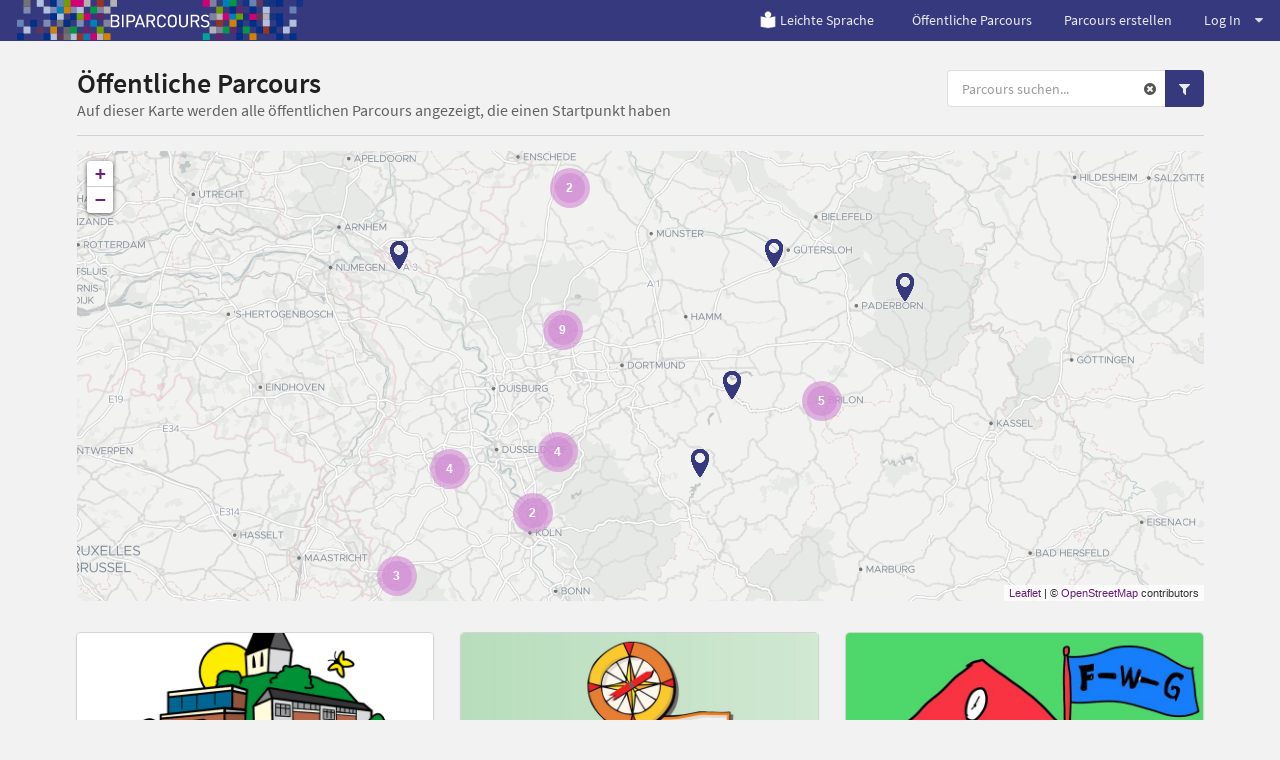

--- FILE ---
content_type: text/html; charset=utf-8
request_url: https://www.biparcours.de/parcours?category=buehne,medienzentrum&thema=technik,sport,geografie,medien
body_size: 29260
content:
<!DOCTYPE html(lang="de")><head><meta charset="utf-8"/><title>BIPARCOURS - Öffentliche Parcours</title><link rel="stylesheet" href="/assets/actionbound-765c3363f693217a7a802b0df799cd7e.css" /><script src="/locales.js"></script><script src="/assets/app-ac9f15d37f4ad090bd7285ee31355b4f.js"></script><script src="/assets/vendor/modernizr-b1df9a3d349d6eb6a9268832fd2c6169.js"></script><script type='text/javascript'>moment.lang('de');window.locale = 'de';</script><meta name="description" content="App für Multimedia-Guides, interaktive Schnitzeljagden und Handy-Rallyes für Smartphone und Tablet."/><meta name="keywords" content="app, smartphone, handy, schnitzeljagd, interaktiv, rallye, medienpädagogik, android, iphone, gruppe, schulklasse, spiel, gps, geocaching, stadtführung, geo caching, bibliothek, einführung, stadtrallye, tool, ausbildung, bildung"/><meta name="viewport" content="width=device-width, initial-scale=1.0, user-scalable=no"/><meta name="apple-itunes-app" content="app-id=959630325"/><script type="text/javascript">window.bpc = true;</script><!--!= js('bounds')--><script src="/assets/infyscroll-fc3777a50536701713db2e7a0e5b9b35.js"></script><script src="/assets/parcoursmap-544edfa46035965a34ebfff61319fe8c.js"></script><link rel="stylesheet" href="/assets/bpc-4802b8797d57a79eb22b6e35f8f644b1.css" /><link rel="icon" href="/favicon.png" type="image/png"/><link rel="shortcut icon" href="/favicon.ico"/><link rel="apple-touch-icon" href="/apple-touch-icon.png"/><link rel="apple-touch-icon" href="/apple-touch-icon-57x57.png" sizes="57x57"/><link rel="apple-touch-icon" href="/apple-touch-icon-60x60.png" sizes="60x60"/><link rel="apple-touch-icon" href="/apple-touch-icon-72x72.png" sizes="72x72"/><link rel="apple-touch-icon" href="/apple-touch-icon-76x76.png" sizes="76x76"/><link rel="apple-touch-icon" href="/apple-touch-icon-114x114.png" sizes="114x114"/><link rel="apple-touch-icon" href="/apple-touch-icon-120x120.png" sizes="120x120"/><link rel="apple-touch-icon" href="/apple-touch-icon-128x128.png" sizes="128x128"/><link rel="apple-touch-icon" href="/apple-touch-icon-144x144.png" sizes="144x144"/><link rel="apple-touch-icon" href="/apple-touch-icon-152x152.png" sizes="152x152"/><link rel="apple-touch-icon" href="/apple-touch-icon-180x180.png" sizes="180x180"/><link rel="apple-touch-icon" href="/apple-touch-icon-precomposed.png"/><style>#warning {
  position: absolute; 
  top: 10px; 
  left: 10px; 
  right: 10px; 
  padding: 10px; 
  background-color: #C93F4F; 
  z-index: 99999; 
  border: 1px solid white; 
  color: white;
  font-size: 1.2em;
}

#warning a, #warning a:link, #warning a:active, #warning a:hover {
  color: white;
  text-decoration: underline;
}
</style></head><body class="site"><div id="download-dimmer" class="ui dimmer"><div class="ui indeterminate text loader">Download wird vorbereitet</div></div><script type="text/javascript">if(!window.valid) {
  document.write('<div id="warning"><h1>Browser nicht unterstützt</h1><p>Dein Browser unterstützt einige Funktionen nicht, die für die korrekte Darstellung und Benutzung von <a href="https://www.biparcours.de">www.biparcours.de</a> und des Parcours-Creators benötigt werden. Wir empfehlen, einen aktuellen Browser <a href="http://browsehappy.com" target="_blank">herunterzuladen</a>.</p><p><a href="javascript:ignorevalid()">Diesen Hinweis ignorieren</a> (nicht empfohlen).</div>');
}
</script><div class="ui vertical menu parcoursmenu right sidebar"><div class="item"><div class="header">Spielmoduls
&nbsp;<a href="/parcours?category=buehne,medienzentrum&amp;thema=technik,sport,geografie,medien" style="color: #555;"><i class="actionbound remove-sign icon"></i></a></div><div class="menu"><a href="/parcours?game_type=s&amp;category=buehne,medienzentrum&amp;thema=technik,sport,geografie,medien" class="item">Einzel-Parcours</a><a href="/parcours?game_type=m&amp;category=buehne,medienzentrum&amp;thema=technik,sport,geografie,medien" class="item">Multi-Parcours</a></div></div><div class="item"><div class="header">Themen
&nbsp;<a href="/parcours?category=buehne,medienzentrum" style="color: #555;"><i class="actionbound remove-sign icon"></i></a></div><div class="menu"><a href="/parcours?category=buehne,medienzentrum&amp;thema=technik,sport,geografie,medien,geschichte" class="item">Politik und Geschichte</a><a href="/parcours?category=buehne,medienzentrum&amp;thema=technik,sport,medien" class="item active">Geografie</a><a href="/parcours?category=buehne,medienzentrum&amp;thema=technik,sport,geografie,medien,kunst" class="item">Kunst und Kultur</a><a href="/parcours?category=buehne,medienzentrum&amp;thema=technik,sport,geografie" class="item active">Medien</a><a href="/parcours?category=buehne,medienzentrum&amp;thema=technik,sport,geografie,medien,natur" class="item">Natur</a><a href="/parcours?category=buehne,medienzentrum&amp;thema=sport,geografie,medien" class="item active">Technik</a><a href="/parcours?category=buehne,medienzentrum&amp;thema=technik,geografie,medien" class="item active">Sport</a></div></div><div class="item"><div class="header">Altersgruppe
&nbsp;<a href="/parcours?category=buehne,medienzentrum&amp;thema=technik,sport,geografie,medien" style="color: #555;"><i class="actionbound remove-sign icon"></i></a></div><div class="menu"><a href="/parcours?category=buehne,medienzentrum&amp;thema=technik,sport,geografie,medien&amp;age=1" class="item">Grundschule</a><a href="/parcours?category=buehne,medienzentrum&amp;thema=technik,sport,geografie,medien&amp;age=2" class="item">Sekundarstufe 1</a><a href="/parcours?category=buehne,medienzentrum&amp;thema=technik,sport,geografie,medien&amp;age=3" class="item">Sekundarstufe 2</a></div></div><div class="item"><div class="header">Initiativen
&nbsp;<a href="/parcours?thema=technik,sport,geografie,medien" style="color: #555;"><i class="actionbound remove-sign icon"></i></a></div><div class="menu"><a href="/parcours?category=buehne,medienzentrum,archiv&amp;thema=technik,sport,geografie,medien" class="item">Archiv</a><a href="/parcours?category=buehne,medienzentrum,bibliothek&amp;thema=technik,sport,geografie,medien" class="item">Bibliothek</a><a href="/parcours?category=medienzentrum&amp;thema=technik,sport,geografie,medien" class="item active">Bühne</a><a href="/parcours?category=buehne,medienzentrum,gedenkstaette&amp;thema=technik,sport,geografie,medien" class="item">Gedenkstätte</a><a href="/parcours?category=buehne&amp;thema=technik,sport,geografie,medien" class="item active">Medienzentrum</a><a href="/parcours?category=buehne,medienzentrum,museum&amp;thema=technik,sport,geografie,medien" class="item">Museum</a><a href="/parcours?category=buehne,medienzentrum,musikschule&amp;thema=technik,sport,geografie,medien" class="item">Musikschule</a><a href="/parcours?category=buehne,medienzentrum,natur2&amp;thema=technik,sport,geografie,medien" class="item">Natur</a><a href="/parcours?category=buehne,medienzentrum,vhs&amp;thema=technik,sport,geografie,medien" class="item">VHS</a><a href="/parcours?category=buehne,medienzentrum,sportverein&amp;thema=technik,sport,geografie,medien" class="item">Sportverein</a></div></div><div class="item"><div class="header">Sprachen
&nbsp;<a href="/parcours?category=buehne,medienzentrum&amp;thema=technik,sport,geografie,medien" style="color: #555;"><i class="actionbound remove-sign icon"></i></a></div><div class="menu"> </div></div></div><div class="pusher">  <div class="main-site"><header><div class="ui grid"><div class="computer-navi row"><div class="ui inverted fixed menu"><div class="left menu"><a href="/" title="Bildungsparcours" class="brand item"><img src="/img/bpc/b-logo-navi.png" alt="BIPARCOURS Startseite"/></a></div><div class="right menu"><a href="/leichte-Sprache" class="item"><img src="/img/index/leichte-Sprache.png" style="width:15%; margin-right: 0.2em"/>Leichte Sprache</a><a href="/parcours" class="item">Öffentliche Parcours</a><a href="/dashboard" class="item">Parcours erstellen</a><div class="ui dropdown item">Log In<i class="icon dropdown"></i><div class="menu"><a href="/signin" class="item"><i class="user icon"></i>Einloggen</a><a href="/signup" class="item"><i class="rocket icon"></i>Registrieren</a></div></div></div></div></div><div class="mobile-navi row"><div class="ui inverted fixed menu"><a href="/" title="Bildungsparcours" class="brand item"><div class="logo-xxs"><img src="/img/bpc/bipa_logo_xxs.png" alt="BIPARCOURS Startseite"/></div><div class="logo-m"><img src="/img/bpc/b-logo-navi.png" alt="BIPARCOURS Startseite"/></div></a><div class="right menu"><div class="ui dropdown item"><i class="align justify icon"></i><div class="menu"><a href="/bounds" class="item">Öffentliche Parcours</a><a href="/dashboard" class="item">Parcours erstellen</a><div class="header item">Log In</div><a href="/signin" class="item"><i class="user icon"></i>Einloggen</a><a href="/signup" class="item"><i class="rocket icon"></i>Registrieren</a></div></div></div></div></div></div></header><main class="main-site-content"><div class="ui container"><div class="column"><div class="ui stackable grid"><div class="ten wide column"><h1 class="ui header"><div class="content">Öffentliche Parcours<div class="sub header">Auf dieser Karte werden alle öffentlichen Parcours angezeigt, die einen Startpunkt haben</div></div></h1></div><div class="six wide right aligned column"><div class="ui right aligned"><form action="/parcours" method="get"><input type="hidden" name="category" value="buehne,medienzentrum"/><input type="hidden" name="thema" value="technik,sport,geografie,medien"/><div class="ui action input parcourssearch"><input name="q" type="text" placeholder="Parcours suchen..." class="prompt"/><div class="reset"><a href="/parcours?category=buehne,medienzentrum&amp;thema=technik,sport,geografie,medien"><i class="actionbound remove-sign icon"></i></a></div><button type="submit" class="ui primary icon button search-button"><i class="search icon"></i></button><button class="ui primary icon button filter-button"> <i class="filter icon"></i></button></div></form></div></div></div><div class="ui divider"></div><div style="position: relative;" class="ui grid"><div style="position: absolute; width: 200px; left: -230px;" class="bigscreenmenu"><div class="ui vertical menu parcoursmenu"><div class="item"><div class="header">Spielmodus
&nbsp;<a href="/parcours?category=buehne,medienzentrum&amp;thema=technik,sport,geografie,medien" style="color: #555;"><i class="actionbound remove-sign icon"></i></a></div><div class="menu"><a href="/parcours?game_type=s&amp;category=buehne,medienzentrum&amp;thema=technik,sport,geografie,medien" class="item">Einzel-Parcous (31)</a><a href="/parcours?game_type=m&amp;category=buehne,medienzentrum&amp;thema=technik,sport,geografie,medien" class="item">Gruppen-Parcous (45)</a></div></div><div class="item"><div class="header">Themen
&nbsp;<a href="/parcours?category=buehne,medienzentrum" style="color: #555;"><i class="actionbound remove-sign icon"></i></a></div><div class="menu"><a href="/parcours?category=buehne,medienzentrum&amp;thema=technik,sport,geografie,medien,geschichte" class="item">Politik und Geschichte (0)</a><a href="/parcours?category=buehne,medienzentrum&amp;thema=technik,sport,medien" class="item active">Geografie (4)</a><a href="/parcours?category=buehne,medienzentrum&amp;thema=technik,sport,geografie,medien,kunst" class="item">Kunst und Kultur (3)</a><a href="/parcours?category=buehne,medienzentrum&amp;thema=technik,sport,geografie" class="item active">Medien (64)</a><a href="/parcours?category=buehne,medienzentrum&amp;thema=technik,sport,geografie,medien,natur" class="item">Natur (1)</a><a href="/parcours?category=buehne,medienzentrum&amp;thema=sport,geografie,medien" class="item active">Technik (25)</a><a href="/parcours?category=buehne,medienzentrum&amp;thema=technik,geografie,medien" class="item active">Sport (4)</a></div></div><div class="item"><div class="header">Altersgruppe
&nbsp;<a href="/parcours?category=buehne,medienzentrum&amp;thema=technik,sport,geografie,medien" style="color: #555;"><i class="actionbound remove-sign icon"></i></a></div><div class="menu"><a href="/parcours?category=buehne,medienzentrum&amp;thema=technik,sport,geografie,medien&amp;age=1" class="item">Grundschule</a><a href="/parcours?category=buehne,medienzentrum&amp;thema=technik,sport,geografie,medien&amp;age=2" class="item">Sekundarstufe 1</a><a href="/parcours?category=buehne,medienzentrum&amp;thema=technik,sport,geografie,medien&amp;age=3" class="item">Sekundarstufe 2</a></div></div><div class="item"><div class="header">Initiativen
&nbsp;<a href="/parcours?thema=technik,sport,geografie,medien" style="color: #555;"><i class="actionbound remove-sign icon"></i></a></div><div class="menu"><a href="/parcours?category=buehne,medienzentrum,archiv&amp;thema=technik,sport,geografie,medien" class="item">Archiv (4)</a><a href="/parcours?category=buehne,medienzentrum,bibliothek&amp;thema=technik,sport,geografie,medien" class="item">Bibliothek (5)</a><a href="/parcours?category=medienzentrum&amp;thema=technik,sport,geografie,medien" class="item active">Bühne (8)</a><a href="/parcours?category=buehne,medienzentrum,gedenkstaette&amp;thema=technik,sport,geografie,medien" class="item">Gedenkstätte (0)</a><a href="/parcours?category=buehne&amp;thema=technik,sport,geografie,medien" class="item active">Medienzentrum (68)</a><a href="/parcours?category=buehne,medienzentrum,museum&amp;thema=technik,sport,geografie,medien" class="item">Museum (1)</a><a href="/parcours?category=buehne,medienzentrum,musikschule&amp;thema=technik,sport,geografie,medien" class="item">Musikschule (2)</a><a href="/parcours?category=buehne,medienzentrum,natur2&amp;thema=technik,sport,geografie,medien" class="item">Natur (7)</a><a href="/parcours?category=buehne,medienzentrum,vhs&amp;thema=technik,sport,geografie,medien" class="item">VHS (0)</a><a href="/parcours?category=buehne,medienzentrum,sportverein&amp;thema=technik,sport,geografie,medien" class="item">Sportverein (0)</a></div></div><div class="item"><div class="header">Sprachen
&nbsp;<a href="/parcours?category=buehne,medienzentrum&amp;thema=technik,sport,geografie,medien" style="color: #555;"><i class="actionbound remove-sign icon"></i></a></div><div class="menu"><a href="/parcours?category=buehne,medienzentrum&amp;thema=technik,sport,geografie,medien&amp;language=Arabisch" class="item">Arabisch (0)</a><a href="/parcours?category=buehne,medienzentrum&amp;thema=technik,sport,geografie,medien&amp;language=Bulgarisch" class="item">Bulgarisch (0)</a><a href="/parcours?category=buehne,medienzentrum&amp;thema=technik,sport,geografie,medien&amp;language=Tschechisch" class="item">Tschechisch (0)</a><a href="/parcours?category=buehne,medienzentrum&amp;thema=technik,sport,geografie,medien&amp;language=Dänisch" class="item">Dänisch (0)</a><a href="/parcours?category=buehne,medienzentrum&amp;thema=technik,sport,geografie,medien&amp;language=Deutsch" class="item">Deutsch (75)</a><a href="/parcours?category=buehne,medienzentrum&amp;thema=technik,sport,geografie,medien&amp;language=Griechisch" class="item">Griechisch (0)</a><a href="/parcours?category=buehne,medienzentrum&amp;thema=technik,sport,geografie,medien&amp;language=Englisch" class="item">Englisch (0)</a><a href="/parcours?category=buehne,medienzentrum&amp;thema=technik,sport,geografie,medien&amp;language=Spanisch" class="item">Spanisch (0)</a><a href="/parcours?category=buehne,medienzentrum&amp;thema=technik,sport,geografie,medien&amp;language=Estnisch" class="item">Estnisch (1)</a><a href="/parcours?category=buehne,medienzentrum&amp;thema=technik,sport,geografie,medien&amp;language=Finnisch" class="item">Finnisch (0)</a><a href="/parcours?category=buehne,medienzentrum&amp;thema=technik,sport,geografie,medien&amp;language=Französisch" class="item">Französisch (0)</a><a href="/parcours?category=buehne,medienzentrum&amp;thema=technik,sport,geografie,medien&amp;language=Ungarisch" class="item">Ungarisch (0)</a><a href="/parcours?category=buehne,medienzentrum&amp;thema=technik,sport,geografie,medien&amp;language=Indonesisch" class="item">Indonesisch (0)</a><a href="/parcours?category=buehne,medienzentrum&amp;thema=technik,sport,geografie,medien&amp;language=Italienisch" class="item">Italienisch (0)</a><a href="/parcours?category=buehne,medienzentrum&amp;thema=technik,sport,geografie,medien&amp;language=Japanisch" class="item">Japanisch (0)</a><a href="/parcours?category=buehne,medienzentrum&amp;thema=technik,sport,geografie,medien&amp;language=Koreanisch" class="item">Koreanisch (0)</a><a href="/parcours?category=buehne,medienzentrum&amp;thema=technik,sport,geografie,medien&amp;language=Litauisch" class="item">Litauisch (0)</a><a href="/parcours?category=buehne,medienzentrum&amp;thema=technik,sport,geografie,medien&amp;language=Lettisch" class="item">Lettisch (0)</a><a href="/parcours?category=buehne,medienzentrum&amp;thema=technik,sport,geografie,medien&amp;language=Norwegisch Bokmål" class="item">Norwegisch Bokmål (0)</a><a href="/parcours?category=buehne,medienzentrum&amp;thema=technik,sport,geografie,medien&amp;language=Niederländisch" class="item">Niederländisch (0)</a><a href="/parcours?category=buehne,medienzentrum&amp;thema=technik,sport,geografie,medien&amp;language=Polnisch" class="item">Polnisch (0)</a><a href="/parcours?category=buehne,medienzentrum&amp;thema=technik,sport,geografie,medien&amp;language=Portugiesisch" class="item">Portugiesisch (0)</a><a href="/parcours?category=buehne,medienzentrum&amp;thema=technik,sport,geografie,medien&amp;language=Rumänisch" class="item">Rumänisch (0)</a><a href="/parcours?category=buehne,medienzentrum&amp;thema=technik,sport,geografie,medien&amp;language=Russisch" class="item">Russisch (0)</a><a href="/parcours?category=buehne,medienzentrum&amp;thema=technik,sport,geografie,medien&amp;language=Slowakisch" class="item">Slowakisch (0)</a><a href="/parcours?category=buehne,medienzentrum&amp;thema=technik,sport,geografie,medien&amp;language=Slowenisch" class="item">Slowenisch (0)</a><a href="/parcours?category=buehne,medienzentrum&amp;thema=technik,sport,geografie,medien&amp;language=Schwedisch" class="item">Schwedisch (0)</a><a href="/parcours?category=buehne,medienzentrum&amp;thema=technik,sport,geografie,medien&amp;language=Türkisch" class="item">Türkisch (0)</a><a href="/parcours?category=buehne,medienzentrum&amp;thema=technik,sport,geografie,medien&amp;language=Ukrainisch" class="item">Ukrainisch (0)</a><a href="/parcours?category=buehne,medienzentrum&amp;thema=technik,sport,geografie,medien&amp;language=Chinesisc" class="item">Chinesisch (0)</a></div></div></div></div><div class="sixteen wide column"><div id="map" style="width: 100%; height: 450px; z-index: 0;">   </div></div></div><div style="margin-top: 20px;" class="ui three doubling cards infyscroll-container"><a href="/bound/TdoS" class="card"><div class="image"><img src="https://content.biparcours.de/user/60a22d9e41e65a32d17470eb/image/bi/1687516249.png"/></div><div class="content"><div class="header">Tag der offenen Tür</div><div class="meta">von Julia Barthel</div><div class="description">Mit dieser digitalen Schnitzeljagd kannst du die Schule erforschen.
Findest du alle Lösungen? Kannst du alle Rätsel knacken?
Ich bin gespannt und wünsche dir viel Spaß!</div></div><div class="extra"><i class="actionbound single-player icon"></i>Einzel-Parcous<span style="text-transform: capitalize;" class="right floated">grundschule</span></div><div class="extra"><i class="actionbound tag icon"></i>Medienzentrum, Technik, Medien</div></a><a href="/bound/iabcfobi" class="card"><div class="image"><img src="https://content.biparcours.de/user/650f4fe79fb1e6ca48a153a0/image/bi/1695502751.png"/></div><div class="content"><div class="header">Internet ABC-Entdeckungstour</div><div class="meta">von elohe</div><div class="description">Herzlich Willkommen bei der Entdeckungstour der Webseite Internet ABC. Dieser Parcours wurde für Lehrkräfte entwickelt, um die Inhalte des Internet-ABC auf spielerische Weise kennenzulernen und einen Überblick über die Angebote zu bekommen. Viel Spaß!</div></div><div class="extra"><i class="actionbound single-player icon"></i>Einzel-Parcous<span style="text-transform: capitalize;" class="right floated">grundschule</span></div><div class="extra"><i class="actionbound tag icon"></i>Medienzentrum, Medien</div></a><a href="/bound/55g" class="card"><div class="image"><img src="https://content.biparcours.de/user/673c446313b48029060a8061/image/bi/1732089705.jpeg"/></div><div class="content"><div class="header">Ein Geist in der Schule (Rundgang für neue Schüler*innen)</div><div class="meta">von Gojo23</div><div class="description">Der Tag der offenen Tür der FWG ist endlich da! Die neuen 5er freuen sich auf ihre neue  Schule. Als sie mit den unterschiedlichen Lehrer/innen in deren Klassenräumen alles besprechen, fällt plötzlich der Strom aus. Alle waren schockiert. Die Lehrerin die sie gerade hatten, ging raus, um dieses Problem zu beheben. Doch sie kam nicht wieder. Sie machten es sich zur Aufgabe die Lehrerin zu finden. Auf der Suche nach ihr mussten sie viele Aufgaben und Rätsel durchqueren und zu lösen.Dabei bemerkten...</div></div><div class="extra"><i class="actionbound multi-player icon"></i>Gruppen-Parcous<span style="text-transform: capitalize;" class="right floated">sekundarstufe 1</span></div><div class="extra"><i class="actionbound tag icon"></i>Technik</div></a><a href="/bound/msi2019" class="card"><div class="image"><img src="https://content.biparcours.de/user/5c93534f7945581e8c3dfb7a/image/bi/1582378986.png"/></div><div class="content"><div class="header">Internet-ABC</div><div class="meta">von Kleinschmidt</div><div class="description">Dieser Parcours soll den Einstieg in das riesige Angebot der Plattform Internet-ABC erleichtern.


--erstellt vom Team der Medienberatung vor Ort: Recklinghausen--</div></div><div class="extra"><i class="actionbound single-player icon"></i>Einzel-Parcous</div><div class="extra"><i class="actionbound tag icon"></i>Medienzentrum, Medien</div></a><a href="/bound/iPad-15316" class="card"><div class="image"><img src="https://content.biparcours.de/user/5c93534f7945581e8c3dfb7a/image/bi/1572609992.png"/></div><div class="content"><div class="header">iPads in der Praxis</div><div class="meta">von Ge-ffi</div><div class="description">Wie setzt man das iPad im Unterricht ein, wenn man so ein kleines, flaches Ding noch nie in der Hand hatte? Richtig, gar nicht! Deshalb jetzt Hands-On.

Dieser Parcours soll Ängste nehmen, Mut machen und Lust auf mehr wecken.</div></div><div class="extra"><i class="actionbound single-player icon"></i>Einzel-Parcous</div><div class="extra"><i class="actionbound tag icon"></i>Medienzentrum, Medien, Technik</div></a><a href="/bound/dasmedienzentrumeupen" class="card"><div class="image"><img src="https://content.biparcours.de/user/5f8c91fd0b6e0115aa4acf8b/image/bi/1647433776.jpg"/></div><div class="content"><div class="header">Das Medienzentrum Eupen</div><div class="meta">von MedienzentrumEupen</div><div class="description">Viel Spaß bei unserer virtuellen Schnitzeljagd durch das Medienzentrum Eupen. </div></div><div class="extra"><i class="actionbound multi-player icon"></i>Gruppen-Parcous</div><div class="extra"><i class="actionbound tag icon"></i>Bibliothek, Medienzentrum, Medien</div></a><a href="/bound/Matera-Quiz-Gyko1" class="card"><div class="image"><img src="https://content.biparcours.de/user/666005f1ddf31c1dbde5c368/image/bi/1717571482.jpeg"/></div><div class="content"><div class="header">Matera</div><div class="meta">von GabelXYZ</div><div class="description">In diesem Parkour geht es um die italienische Stadt „Matera“.Der Parkur richtet sich an Lehrer und Schüler.</div></div><div class="extra"><i class="actionbound single-player icon"></i>Einzel-Parcous</div><div class="extra"><i class="actionbound tag icon"></i>Medienzentrum, Geografie, Kultur</div></a><a href="/bound/FortgeschrittenenSeminardeutscheGeorgraphie" class="card"><div class="image"><img src="/img/placeholder.png"/></div><div class="content"><div class="header">Fortgeschrittenen Seminar deutsche Geographie</div><div class="meta">von BIPA-Team</div><div class="description">Dieser Parcours dient der Fortbildung von Lehrkräften und Mitarbeiter*innen von außerschulischen Lernorten, die im Rahmen des BIPARCOURS Fortgeschrittenen Seminars die Switch-Funktion kennenlernen. </div></div><div class="extra"><i class="actionbound single-player icon"></i>Einzel-Parcous<span style="text-transform: capitalize;" class="right floated">sekundarstufe 2</span></div><div class="extra"><i class="actionbound tag icon"></i>Medienzentrum, Medien, Technik</div></a><a href="/bound/Kinderbuecherei" class="card"><div class="image"><img src="https://content.biparcours.de/user/5a57463de67db82ee0426758/image/bi/1646225623.jpg"/></div><div class="content"><div class="header">KiBü-Team 3</div><div class="meta">von Stadtbücherei DN</div><div class="description">Herzlich willkommen!
In den nächsten Minuten werdet Ihr euch gemeinsam auf Entdeckungstour durch die Bücherei machen! Spaß steht im Vordergrund, aber Achtung: auch Geschick und Cleverness sind gefragt. Also, Fragen gut durchlesen und machen, was gefragt ist!
Aber zuerst: TEAMNAMEN WÄHLEN!!!

Los geht's…💥😎</div></div><div class="extra"><i class="actionbound multi-player icon"></i>Gruppen-Parcous<span style="text-transform: capitalize;" class="right floated">grundschule</span></div><div class="extra"><i class="actionbound tag icon"></i>Bibliothek, Medien</div></a></div></div></div><div class="ui text container justified"></div></main><footer> <div class="ui column stackable divided grid container"><div class="four wide column"><h4>BIPARCOURS</h4><div class="ui link list"><a href="/blog" class="item">Blog</a><a href="/faq" class="item">FAQ</a><a href="/kontakt" class="item">Kontakt</a><a href="https://www.bildungspartner.schulministerium.nrw.de/de/angebote/biparcours___die_bildungs_app/biparcours.html" target="_blank" class="item">Material</a><a href="/videotutorials" class="item">Videotutorials</a></div></div><div class="four wide column"><h4>Partner</h4><div class="ui link list"><a href="https://www.bildungspartner.schulministerium.nrw.de/de/home.html" target="_blank" class="item">Bildungspartner NRW</a><a href="https://www.lvr.de" target="_blank" class="item">Landschaftsverband Rheinland (LVR)</a><a href="https://www.lwl.org" target="_blank" class="item">Landschaftsverband Westfalen-Lippe (LWL)</a><a href="https://www.schulministerium.nrw.de" target="_blank" class="item">Ministerium für Schule und Bildung NRW</a></div></div><div class="four wide column"><h4>Download</h4><div class="ui link list"><a href="https://itunes.apple.com/de/app/actionbound/id959630325?mt=8" target="_blank" class="item">iOS</a><a href="https://play.google.com/store/apps/details?id=de.actionbound.biparcours" target="_blank" class="item">Android</a><a href="https://content.biparcours.de/download/Biparcours.apk" class="item">APK-Download</a></div></div><div class="four wide column"><h4>Rechtliches</h4><div class="ui link list"><a href="/nutzungsbedingungen" class="item">Nutzungsbedingungen der BIPARCOURS-App</a><a href="/datenschutz" class="item">Datenschutzerklärung für die BIPARCOURS-App</a><a href="/impressum/" class="item">Impressum</a><a href="/barrierefreiheit" class="item">Erklärung zur Barrierefreiheit</a></div></div></div></footer><footer style="background-color: #fff"><div class="ui column stackable divided grid container"><div class="logo-row"><a href="https://www.bildungspartner.schulministerium.nrw.de/de/home.html" target="_blank"><img src="/img/bpc/Bildungspartner-NRW-Logo-100px.svg" alt="Bildungspartner NRW" style="width: 250px; height: auto; filter: grayscale(1);"/></a><a href="https://www.lvr.de" target="_blank"><img src="/img/bpc/logo_lvr.svg" alt="Landschaftsverband Rheinland" style="width: 250px; height: auto"/></a><a href="https://www.lwl.org" target="_blank"><img src="/img/bpc/logo_lwl.svg" alt="Landschaftsverband Westfalen-Lippe" style="width: 250px; height: auto"/></a><a href="https://www.schulministerium.nrw.de" target="_blank"><img src="/img/bpc/logo_msb_nrw.svg" alt="Ministerium für Schule und Bildung NRW" style="width: 400px; height: auto"/></a></div></div><div style="margin: 1em 0 4em 0;" class="ui container"><p>Bildungspartner NRW ist eine vertragliche Zusammenarbeit des Ministeriums für Schule und Bildung des Landes NRW und der Landschaftsverbände Rheinland und Westfalen-Lippe.</p></div></footer></div></div><script type="text/javascript">var _paq = window._paq || [];
/* tracker methods like "setCustomDimension" should be called before "trackPageView" */
_paq.push(['setCookieDomain', '*.biparcours.de']);
_paq.push(['setDomains', ['*.biparcours.de']]);
_paq.push(['disableCookies']);
_paq.push(['trackPageView']);
_paq.push(['enableLinkTracking']);
(function() {
  var u="https://stats.biparcours.de/";
  _paq.push(['setTrackerUrl', u+'matomo.php']);
  _paq.push(['setSiteId', '6']);
  var d=document, g=d.createElement('script'), s=d.getElementsByTagName('script')[0];
  g.type='text/javascript'; g.async=true; g.defer=true; g.src=u+'matomo.js'; s.parentNode.insertBefore(g,s);
})();</script></body>

--- FILE ---
content_type: text/css; charset=UTF-8
request_url: https://www.biparcours.de/assets/bpc-4802b8797d57a79eb22b6e35f8f644b1.css
body_size: 2192
content:
.ui.inverted.menu {
  background: #36397E;
  color: #fff;
}
.navbar .nav > li > a {
  color: #fff;
}
a:link,
a:hover,
a:active,
a:visited {
  color: #6D1D7C;
}
.ui.primary.buttons .button,
.ui.primary.button {
  background: #36397E;
  color: #fff;
}
.ui.blue.label,
.ui.blue.label:before {
  background-color: #36397E !important;
  border-color: #36397E !important;
}
#sequence-list .screencontent {
  background-image: url('/img/create/device.png');
}
#sequence-list .ui.top.attached.blue.inverted.segment {
  background: url('/img/bpc/header-pattern.png') repeat;
}
/*
.ui.segment.attached {
  border-color: #36397E;
}*/
#sequence-list .non-device:not(:first-child) {
  border-left: 1px dashed #36397e;
}
#sequence-list .ui.segment.attached {
  border-color: #36397e;
}
#sequence-list .column.map .reveal {
  border-top: 1px dashed #36397e;
}
@media only screen and (max-width: 767px) {
  #sequence-list .ui.stackable.celled.grid > .column:not(.row),
  #sequence-list .ui.stackable.divided:not(.vertically).grid > .column:not(.row),
  #sequence-list .ui.stackable.celled.grid > .row > .column,
  #sequence-list .ui.stackable.divided:not(.vertically).grid > .row > .column {
    border-top-color: #36397e;
  }
}
.ui.inverted.blue.menu {
  background-color: #36397e;
}
.ui.breadcrumb a {
  color: #36397e;
}
#sequence-list .screencontent .content {
  font-family: 'Dosis', sans-serif;
  background: white;
  font-weight: 400;
  color: black;
}
#sequence-list .screencontent .content a,
#sequence-list .screencontent .content a:link,
#sequence-list .screencontent .content a:active,
#sequence-list .screencontent .content a:hover {
  color: #36397e;
}
.mCS-minimal.mCSB_scrollTools .mCSB_dragger .mCSB_dragger_bar,
.mCS-minimal.mCSB_scrollTools .mCSB_dragger.mCSB_dragger_onDrag .mCSB_dragger_bar {
  background-color: #aaa;
}
.ui.secondary.pointing.menu a.active.item,
.ui.secondary.pointing.menu a.active.item:hover {
  border-bottom-color: #36397e;
  background-color: #E2E3F8;
}
.ui.primary.button:active,
.ui.primary.button:active,
.ui.primary.button:hover {
  background-color: #5f63bb;
}
@media only screen and (min-width: 366px) {
  .logo-xxs {
    display: none;
  }
  .logo-m {
    display: block;
  }
}
@media only screen and (max-width: 365px) {
  .logo-xxs {
    display: block;
  }
  .logo-m {
    display: none;
  }
}
ol.big li::first-line {
  font-size: 2em;
}


--- FILE ---
content_type: image/svg+xml
request_url: https://www.biparcours.de/img/bpc/logo_lwl.svg
body_size: 5941
content:
<?xml version="1.0" encoding="utf-8"?>
<!-- Generator: Adobe Illustrator 25.4.1, SVG Export Plug-In . SVG Version: 6.00 Build 0)  -->
<svg version="1.1" id="Ebene_1" xmlns="http://www.w3.org/2000/svg" xmlns:xlink="http://www.w3.org/1999/xlink" x="0px" y="0px"
	 viewBox="0 0 275 100" style="enable-background:new 0 0 275 100;" xml:space="preserve">
<style type="text/css">
	.st0{fill:#475059;}
</style>
<g>
	<polygon class="st0" points="116.3,52.2 103.1,52.2 103.1,30 95,30 95,59.9 118.3,59.9 118.3,59.8 	"/>
	<polygon class="st0" points="113.3,30 121.5,30 126.3,51.4 126.4,51.4 133.2,30 141,30 148.1,51.4 148.2,51.4 152.9,30 161.2,30 
		153.2,59.9 143.6,59.9 137.3,40.6 137.2,40.6 130.6,59.9 121.3,59.9 	"/>
	<polygon class="st0" points="163,30 171,30 171,52.2 186.3,52.2 186.3,59.9 163,59.9 	"/>
	<path class="st0" d="M187.1,89.7h0.9v-0.9h-0.9V89.7z M182.6,86.5c0-0.9,0.6-2,1.6-2c1,0,1.4,1,1.4,2H182.6z M186,88.8
		c-0.3,0.2-1,0.4-1.5,0.4c-1.2,0-1.8-1-1.8-2.2h3.7v-0.4c0-1.5-0.6-2.8-2.2-2.8c-1.4,0-2.3,1.2-2.3,3c0,1.7,0.7,3,2.5,3
		c0.5,0,1.1-0.1,1.6-0.3V88.8z M180.1,86.9c0,1.1-0.3,2.4-1.6,2.4c-1.2,0-1.6-1.3-1.6-2.4c0-1,0.4-2.4,1.6-2.4
		C179.8,84.5,180.1,85.8,180.1,86.9 M176.2,92.1h0.7v-3.3h0c0.3,0.7,0.8,1.1,1.7,1.1c1.5,0,2.3-1.3,2.3-3c0-1.7-0.6-3-2.3-3
		c-1.2,0-1.6,0.9-1.7,1.2h0l0-1h-0.7V92.1z M174,86.9c0,1.1-0.3,2.4-1.6,2.4c-1.2,0-1.6-1.3-1.6-2.4c0-1,0.4-2.4,1.6-2.4
		C173.7,84.5,174,85.8,174,86.9 M170.1,92.1h0.7v-3.3h0c0.3,0.7,0.8,1.1,1.7,1.1c1.5,0,2.3-1.3,2.3-3c0-1.7-0.6-3-2.3-3
		c-1.2,0-1.6,0.9-1.8,1.2h0l0-1h-0.7V92.1z M168.3,81.6h-0.7v0.9h0.7V81.6z M167.7,89.7h0.7V84h-0.7V89.7z M162.8,89.7h3.7v-0.7h-3
		v-7.1h-0.7V89.7z M158.7,87.1h2.7v-0.8h-2.7V87.1z M153,89.7h0.7v-3.2c0-1,0.4-2.1,1.6-2.1c0.9,0,1.3,0.7,1.3,1.8v3.5h0.7v-3.7
		c0-1.3-0.5-2.2-1.9-2.2c-1.1,0-1.5,0.6-1.8,1.2h0v-1H153c0,0.5,0,0.9,0,1.3V89.7z M147.9,86.5c0-0.9,0.6-2,1.6-2c1,0,1.4,1,1.4,2
		H147.9z M151.2,88.8c-0.3,0.2-1,0.4-1.5,0.4c-1.2,0-1.8-1-1.8-2.2h3.7v-0.4c0-1.5-0.6-2.8-2.2-2.8c-1.4,0-2.3,1.2-2.3,3
		c0,1.7,0.7,3,2.5,3c0.5,0,1.1-0.1,1.6-0.3V88.8z M145.1,89.7h0.7v-8.4h-0.7V89.7z M142.8,87.2c0,0.6,0,2.1-1.6,2.1
		c-0.6,0-1.1-0.3-1.1-1c0-1.3,1.4-1.4,2.6-1.4h0.2V87.2z M142.8,89.7h0.7c-0.1-0.4-0.1-0.7-0.1-1.2V86c0-1.5-0.6-2.1-1.9-2.1
		c-0.5,0-1.2,0.2-1.6,0.4V85c0.5-0.3,1-0.5,1.6-0.5c0.9,0,1.2,0.5,1.2,1.5v0.3h-0.1c-1.4,0-3.4,0.1-3.4,2c0,0.5,0.2,1.6,1.8,1.6
		c0.7,0,1.4-0.4,1.7-1.1h0V89.7z M136.8,89.7h0.7v-5.1h1.2V84h-1.2v-0.5c0-0.7-0.1-1.7,0.8-1.7c0.2,0,0.4,0,0.5,0.1l0-0.6
		c-0.1-0.1-0.4-0.1-0.6-0.1c-1.4,0-1.4,1.2-1.4,2.4V84h-1.1v0.6h1.1V89.7z M134.8,84h-1.2v-1.6l-0.7,0.2V84h-1.1v0.6h1.1V88
		c0,1,0,1.9,1.2,1.9c0.3,0,0.7-0.1,0.8-0.2l0-0.6c-0.2,0.1-0.4,0.1-0.6,0.1c-0.5,0-0.7-0.4-0.7-0.9v-3.7h1.2V84z M127.6,89.6
		c0.5,0.2,1,0.3,1.5,0.3c0.8,0,1.9-0.4,1.9-1.6c0-1.9-2.7-1.7-2.7-2.8c0-0.7,0.5-1,1.2-1c0.4,0,0.9,0.1,1.2,0.3l0.1-0.6
		c-0.5-0.2-1.1-0.3-1.4-0.3c-0.9,0-1.8,0.4-1.8,1.6c0,1.7,2.6,1.4,2.6,2.8c0,0.6-0.6,1-1.2,1c-0.5,0-1-0.1-1.4-0.4L127.6,89.6z
		 M122.8,86.5c0-0.9,0.6-2,1.6-2c1,0,1.4,1,1.4,2H122.8z M126.1,88.8c-0.3,0.2-1,0.4-1.5,0.4c-1.2,0-1.8-1-1.8-2.2h3.7v-0.4
		c0-1.5-0.6-2.8-2.2-2.8c-1.4,0-2.3,1.2-2.3,3c0,1.7,0.7,3,2.5,3c0.5,0,1.1-0.1,1.6-0.3V88.8z M121.9,81.9h-0.7l-1.9,6.9h0l-1.9-6.9
		h-0.9l-1.9,6.9h0l-1.8-6.9H112l2.1,7.8h0.9l1.9-6.9h0l1.9,6.9h0.9L121.9,81.9z M106,89.7h0.7v-2.8c0-1,0.3-2.3,1.4-2.3
		c0.2,0,0.4,0,0.5,0.1v-0.7c-0.1,0-0.3-0.1-0.5-0.1c-0.7,0-1.2,0.6-1.4,1.2h0V84h-0.7c0,0.4,0,0.6,0,1.3V89.7z M100.7,83.1h0.8v-0.9
		h-0.8V83.1z M102.5,83.1h0.8v-0.9h-0.8V83.1z M104.2,84h-0.7v3.2c0,1-0.4,2.1-1.6,2.1c-0.9,0-1.3-0.7-1.3-1.8V84h-0.7v3.7
		c0,1.3,0.5,2.2,1.9,2.2c1.1,0,1.5-0.6,1.8-1.2h0v1h0.7c0-0.5,0-0.9,0-1.3V84z M95,89.7h0.7V86h2.7v-0.7h-2.7v-2.8h2.8v-0.7H95V89.7
		z"/>
	<path class="st0" d="M177.2,76.6h0.9v-0.9h-0.9V76.6z M171.8,76.6h0.7v-3.2c0-1,0.4-2.1,1.6-2.1c0.9,0,1.3,0.7,1.3,1.8v3.5h0.7V73
		c0-1.3-0.5-2.2-1.9-2.2c-1.1,0-1.5,0.6-1.8,1.2h0v-1h-0.7c0,0.5,0,0.9,0,1.3V76.6z M166.6,73.4c0-0.9,0.6-2,1.6-2c1,0,1.4,1,1.4,2
		H166.6z M170,75.7c-0.3,0.2-1,0.4-1.5,0.4c-1.2,0-1.8-1-1.8-2.2h3.7v-0.4c0-1.5-0.6-2.8-2.2-2.8c-1.4,0-2.3,1.2-2.3,3
		c0,1.7,0.7,3,2.5,3c0.5,0,1.1-0.1,1.6-0.3V75.7z M160.2,76.6h0.7v-3.1c0-1,0.4-2.2,1.6-2.2c1.1,0,1.3,0.9,1.3,1.8v3.4h0.7v-3.4
		c0-1.4-0.4-2.4-1.9-2.4c-0.8,0-1.4,0.5-1.7,1.1h0v-3.7h-0.7V76.6z M159,71c-0.2-0.1-0.7-0.2-1.3-0.2c-1.6,0-2.7,1.2-2.7,3
		c0,1.6,0.9,3,2.6,3c0.5,0,0.9,0,1.4-0.2l-0.1-0.7c-0.4,0.2-0.8,0.3-1.2,0.3c-1.2,0-2-1.1-2-2.4c0-1.4,0.7-2.4,2.1-2.4
		c0.4,0,0.8,0.1,1.2,0.3L159,71z M150.6,76.5c0.5,0.2,1,0.3,1.5,0.3c0.8,0,1.9-0.4,1.9-1.6c0-1.9-2.7-1.7-2.7-2.8c0-0.7,0.5-1,1.2-1
		c0.4,0,0.9,0.1,1.2,0.3l0.1-0.6c-0.5-0.2-1.1-0.3-1.4-0.3c-0.9,0-1.8,0.4-1.8,1.6c0,1.7,2.6,1.4,2.6,2.8c0,0.6-0.6,1-1.2,1
		c-0.5,0-1-0.1-1.4-0.4L150.6,76.5z M145,76.6h0.7v-3.2c0-1,0.4-2.1,1.6-2.1c0.9,0,1.3,0.7,1.3,1.8v3.5h0.7V73
		c0-1.3-0.5-2.2-1.9-2.2c-1.1,0-1.5,0.6-1.8,1.2h0v-1H145c0,0.5,0,0.9,0,1.3V76.6z M139.9,73.4c0-0.9,0.6-2,1.6-2c1,0,1.4,1,1.4,2
		H139.9z M143.2,75.7c-0.3,0.2-1,0.4-1.5,0.4c-1.2,0-1.8-1-1.8-2.2h3.7v-0.4c0-1.5-0.6-2.8-2.2-2.8c-1.4,0-2.3,1.2-2.3,3
		c0,1.7,0.7,3,2.5,3c0.5,0,1.1-0.1,1.6-0.3V75.7z M130,76.6h0.7v-7h0l2.8,7h0.6l2.7-7h0v7h0.7v-7.8h-1.1l-2.7,6.9l-2.7-6.9H130V76.6
		z M121.6,73.4c0-0.9,0.6-2,1.6-2c1,0,1.4,1,1.4,2H121.6z M125,75.7c-0.3,0.2-1,0.4-1.5,0.4c-1.2,0-1.8-1-1.8-2.2h3.7v-0.4
		c0-1.5-0.6-2.8-2.2-2.8c-1.4,0-2.3,1.2-2.3,3c0,1.7,0.7,3,2.5,3c0.5,0,1.1-0.1,1.6-0.3V75.7z M119.5,68.4h-0.7v0.9h0.7V68.4z
		 M118.8,76.6h0.7v-5.7h-0.7V76.6z M113.2,73.8c0-1.1,0.3-2.4,1.6-2.4c1.2,0,1.6,1.3,1.6,2.4c0,1-0.4,2.4-1.6,2.4
		C113.5,76.2,113.2,74.9,113.2,73.8 M117.1,68.2h-0.7v3.7h0c-0.1-0.3-0.6-1.1-1.7-1.1c-1.6,0-2.3,1.3-2.3,3c0,1.7,0.8,3,2.3,3
		c0.8,0,1.3-0.3,1.7-1h0v0.9h0.7V68.2z M106,76.6h0.7v-2.8c0-1,0.3-2.3,1.4-2.3c0.2,0,0.4,0,0.5,0.1v-0.7c-0.1,0-0.3-0.1-0.5-0.1
		c-0.7,0-1.2,0.6-1.4,1.2h0v-1.1h-0.7c0,0.4,0,0.6,0,1.3V76.6z M100.7,70h0.8V69h-0.8V70z M102.5,70h0.8V69h-0.8V70z M104.2,70.9
		h-0.7v3.2c0,1-0.4,2.1-1.6,2.1c-0.9,0-1.3-0.7-1.3-1.8v-3.5h-0.7v3.7c0,1.3,0.5,2.2,1.9,2.2c1.1,0,1.5-0.6,1.8-1.2h0v1h0.7
		c0-0.5,0-0.9,0-1.3V70.9z M95,76.6h0.7v-3.7h2.7v-0.7h-2.7v-2.8h2.8v-0.7H95V76.6z"/>
</g>
</svg>
